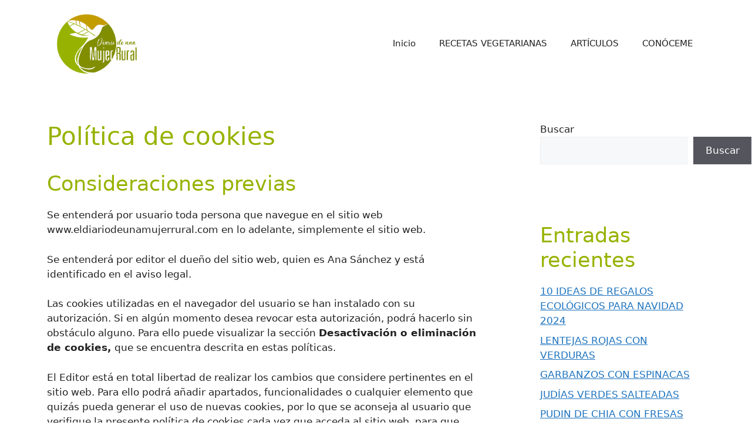

--- FILE ---
content_type: text/html; charset=UTF-8
request_url: https://eldiariodeunamujerrural.com/politica-de-cookies/
body_size: 24228
content:
<!DOCTYPE html><html lang="es" prefix="og: https://ogp.me/ns#"><head><script data-no-optimize="1">var litespeed_docref=sessionStorage.getItem("litespeed_docref");litespeed_docref&&(Object.defineProperty(document,"referrer",{get:function(){return litespeed_docref}}),sessionStorage.removeItem("litespeed_docref"));</script> <meta charset="UTF-8"><meta name="viewport" content="width=device-width, initial-scale=1"><title>Política de cookies - Diario Mujer Rural</title><meta name="description" content="Se entenderá por usuario toda persona que navegue en el sitio web www.eldiariodeunamujerrural.com en lo adelante, simplemente el sitio web."/><meta name="robots" content="follow, index, max-snippet:-1, max-video-preview:-1, max-image-preview:large"/><link rel="canonical" href="https://eldiariodeunamujerrural.com/politica-de-cookies/" /><meta property="og:locale" content="es_ES" /><meta property="og:type" content="article" /><meta property="og:title" content="Política de cookies - Diario Mujer Rural" /><meta property="og:description" content="Se entenderá por usuario toda persona que navegue en el sitio web www.eldiariodeunamujerrural.com en lo adelante, simplemente el sitio web." /><meta property="og:url" content="https://eldiariodeunamujerrural.com/politica-de-cookies/" /><meta property="og:site_name" content="Diario Mujer Rural" /><meta property="og:updated_time" content="2024-01-17T02:03:27+01:00" /><meta property="og:image" content="https://eldiariodeunamujerrural.com/wp-content/uploads/2024/01/cropped-Logo-Mujer-Rural.png" /><meta property="og:image:secure_url" content="https://eldiariodeunamujerrural.com/wp-content/uploads/2024/01/cropped-Logo-Mujer-Rural.png" /><meta property="og:image:width" content="886" /><meta property="og:image:height" content="562" /><meta property="og:image:alt" content="Política de cookies" /><meta property="og:image:type" content="image/png" /><meta property="article:published_time" content="2024-01-17T02:03:26+01:00" /><meta property="article:modified_time" content="2024-01-17T02:03:27+01:00" /><meta name="twitter:card" content="summary_large_image" /><meta name="twitter:title" content="Política de cookies - Diario Mujer Rural" /><meta name="twitter:description" content="Se entenderá por usuario toda persona que navegue en el sitio web www.eldiariodeunamujerrural.com en lo adelante, simplemente el sitio web." /><meta name="twitter:image" content="https://eldiariodeunamujerrural.com/wp-content/uploads/2024/01/cropped-Logo-Mujer-Rural.png" /><meta name="twitter:label1" content="Tiempo de lectura" /><meta name="twitter:data1" content="8 minutos" /> <script type="application/ld+json" class="rank-math-schema">{"@context":"https://schema.org","@graph":[{"@type":["Person","Organization"],"@id":"https://eldiariodeunamujerrural.com/#person","name":"Diario Mujer Rural","logo":{"@type":"ImageObject","@id":"https://eldiariodeunamujerrural.com/#logo","url":"https://eldiariodeunamujerrural.com/wp-content/uploads/2024/01/cropped-Logo-Mujer-Rural.png","contentUrl":"https://eldiariodeunamujerrural.com/wp-content/uploads/2024/01/cropped-Logo-Mujer-Rural.png","caption":"Diario Mujer Rural","inLanguage":"es","width":"886","height":"562"},"image":{"@type":"ImageObject","@id":"https://eldiariodeunamujerrural.com/#logo","url":"https://eldiariodeunamujerrural.com/wp-content/uploads/2024/01/cropped-Logo-Mujer-Rural.png","contentUrl":"https://eldiariodeunamujerrural.com/wp-content/uploads/2024/01/cropped-Logo-Mujer-Rural.png","caption":"Diario Mujer Rural","inLanguage":"es","width":"886","height":"562"}},{"@type":"WebSite","@id":"https://eldiariodeunamujerrural.com/#website","url":"https://eldiariodeunamujerrural.com","name":"Diario Mujer Rural","publisher":{"@id":"https://eldiariodeunamujerrural.com/#person"},"inLanguage":"es"},{"@type":"ImageObject","@id":"https://eldiariodeunamujerrural.com/wp-content/uploads/2024/01/cropped-Logo-Mujer-Rural.png","url":"https://eldiariodeunamujerrural.com/wp-content/uploads/2024/01/cropped-Logo-Mujer-Rural.png","width":"886","height":"562","inLanguage":"es"},{"@type":"WebPage","@id":"https://eldiariodeunamujerrural.com/politica-de-cookies/#webpage","url":"https://eldiariodeunamujerrural.com/politica-de-cookies/","name":"Pol\u00edtica de cookies - Diario Mujer Rural","datePublished":"2024-01-17T02:03:26+01:00","dateModified":"2024-01-17T02:03:27+01:00","isPartOf":{"@id":"https://eldiariodeunamujerrural.com/#website"},"primaryImageOfPage":{"@id":"https://eldiariodeunamujerrural.com/wp-content/uploads/2024/01/cropped-Logo-Mujer-Rural.png"},"inLanguage":"es"},{"@type":"Person","@id":"https://eldiariodeunamujerrural.com/author/anasc/","name":"AnaSC","url":"https://eldiariodeunamujerrural.com/author/anasc/","image":{"@type":"ImageObject","@id":"https://eldiariodeunamujerrural.com/wp-content/litespeed/avatar/1a660dde445437ade4f0b1e876599346.jpg?ver=1768621368","url":"https://eldiariodeunamujerrural.com/wp-content/litespeed/avatar/1a660dde445437ade4f0b1e876599346.jpg?ver=1768621368","caption":"AnaSC","inLanguage":"es"},"sameAs":["http://localhost:8888/eldiariodeunamujerrural"]},{"@type":"Article","headline":"Pol\u00edtica de cookies - Diario Mujer Rural","datePublished":"2024-01-17T02:03:26+01:00","dateModified":"2024-01-17T02:03:27+01:00","author":{"@id":"https://eldiariodeunamujerrural.com/author/anasc/","name":"AnaSC"},"publisher":{"@id":"https://eldiariodeunamujerrural.com/#person"},"description":"Se entender\u00e1 por usuario toda persona que navegue en el sitio web www.eldiariodeunamujerrural.com en lo adelante, simplemente el sitio web.","name":"Pol\u00edtica de cookies - Diario Mujer Rural","@id":"https://eldiariodeunamujerrural.com/politica-de-cookies/#richSnippet","isPartOf":{"@id":"https://eldiariodeunamujerrural.com/politica-de-cookies/#webpage"},"image":{"@id":"https://eldiariodeunamujerrural.com/wp-content/uploads/2024/01/cropped-Logo-Mujer-Rural.png"},"inLanguage":"es","mainEntityOfPage":{"@id":"https://eldiariodeunamujerrural.com/politica-de-cookies/#webpage"}}]}</script> <link rel="alternate" type="application/rss+xml" title="Diario Mujer Rural &raquo; Feed" href="https://eldiariodeunamujerrural.com/feed/" /><link rel="alternate" type="application/rss+xml" title="Diario Mujer Rural &raquo; Feed de los comentarios" href="https://eldiariodeunamujerrural.com/comments/feed/" /><link rel="alternate" title="oEmbed (JSON)" type="application/json+oembed" href="https://eldiariodeunamujerrural.com/wp-json/oembed/1.0/embed?url=https%3A%2F%2Feldiariodeunamujerrural.com%2Fpolitica-de-cookies%2F" /><link rel="alternate" title="oEmbed (XML)" type="text/xml+oembed" href="https://eldiariodeunamujerrural.com/wp-json/oembed/1.0/embed?url=https%3A%2F%2Feldiariodeunamujerrural.com%2Fpolitica-de-cookies%2F&#038;format=xml" /><style id='wp-img-auto-sizes-contain-inline-css'>img:is([sizes=auto i],[sizes^="auto," i]){contain-intrinsic-size:3000px 1500px}
/*# sourceURL=wp-img-auto-sizes-contain-inline-css */</style><link data-optimized="2" rel="stylesheet" href="https://eldiariodeunamujerrural.com/wp-content/litespeed/css/dfe1a2041822f0c53099bc3cc7f81d56.css?ver=9f536" /><style id='wp-block-heading-inline-css'>h1:where(.wp-block-heading).has-background,h2:where(.wp-block-heading).has-background,h3:where(.wp-block-heading).has-background,h4:where(.wp-block-heading).has-background,h5:where(.wp-block-heading).has-background,h6:where(.wp-block-heading).has-background{padding:1.25em 2.375em}h1.has-text-align-left[style*=writing-mode]:where([style*=vertical-lr]),h1.has-text-align-right[style*=writing-mode]:where([style*=vertical-rl]),h2.has-text-align-left[style*=writing-mode]:where([style*=vertical-lr]),h2.has-text-align-right[style*=writing-mode]:where([style*=vertical-rl]),h3.has-text-align-left[style*=writing-mode]:where([style*=vertical-lr]),h3.has-text-align-right[style*=writing-mode]:where([style*=vertical-rl]),h4.has-text-align-left[style*=writing-mode]:where([style*=vertical-lr]),h4.has-text-align-right[style*=writing-mode]:where([style*=vertical-rl]),h5.has-text-align-left[style*=writing-mode]:where([style*=vertical-lr]),h5.has-text-align-right[style*=writing-mode]:where([style*=vertical-rl]),h6.has-text-align-left[style*=writing-mode]:where([style*=vertical-lr]),h6.has-text-align-right[style*=writing-mode]:where([style*=vertical-rl]){rotate:180deg}
/*# sourceURL=https://eldiariodeunamujerrural.com/wp-includes/blocks/heading/style.min.css */</style><style id='wp-block-latest-comments-inline-css'>ol.wp-block-latest-comments{box-sizing:border-box;margin-left:0}:where(.wp-block-latest-comments:not([style*=line-height] .wp-block-latest-comments__comment)){line-height:1.1}:where(.wp-block-latest-comments:not([style*=line-height] .wp-block-latest-comments__comment-excerpt p)){line-height:1.8}.has-dates :where(.wp-block-latest-comments:not([style*=line-height])),.has-excerpts :where(.wp-block-latest-comments:not([style*=line-height])){line-height:1.5}.wp-block-latest-comments .wp-block-latest-comments{padding-left:0}.wp-block-latest-comments__comment{list-style:none;margin-bottom:1em}.has-avatars .wp-block-latest-comments__comment{list-style:none;min-height:2.25em}.has-avatars .wp-block-latest-comments__comment .wp-block-latest-comments__comment-excerpt,.has-avatars .wp-block-latest-comments__comment .wp-block-latest-comments__comment-meta{margin-left:3.25em}.wp-block-latest-comments__comment-excerpt p{font-size:.875em;margin:.36em 0 1.4em}.wp-block-latest-comments__comment-date{display:block;font-size:.75em}.wp-block-latest-comments .avatar,.wp-block-latest-comments__comment-avatar{border-radius:1.5em;display:block;float:left;height:2.5em;margin-right:.75em;width:2.5em}.wp-block-latest-comments[class*=-font-size] a,.wp-block-latest-comments[style*=font-size] a{font-size:inherit}
/*# sourceURL=https://eldiariodeunamujerrural.com/wp-includes/blocks/latest-comments/style.min.css */</style><style id='wp-block-latest-posts-inline-css'>.wp-block-latest-posts{box-sizing:border-box}.wp-block-latest-posts.alignleft{margin-right:2em}.wp-block-latest-posts.alignright{margin-left:2em}.wp-block-latest-posts.wp-block-latest-posts__list{list-style:none}.wp-block-latest-posts.wp-block-latest-posts__list li{clear:both;overflow-wrap:break-word}.wp-block-latest-posts.is-grid{display:flex;flex-wrap:wrap}.wp-block-latest-posts.is-grid li{margin:0 1.25em 1.25em 0;width:100%}@media (min-width:600px){.wp-block-latest-posts.columns-2 li{width:calc(50% - .625em)}.wp-block-latest-posts.columns-2 li:nth-child(2n){margin-right:0}.wp-block-latest-posts.columns-3 li{width:calc(33.33333% - .83333em)}.wp-block-latest-posts.columns-3 li:nth-child(3n){margin-right:0}.wp-block-latest-posts.columns-4 li{width:calc(25% - .9375em)}.wp-block-latest-posts.columns-4 li:nth-child(4n){margin-right:0}.wp-block-latest-posts.columns-5 li{width:calc(20% - 1em)}.wp-block-latest-posts.columns-5 li:nth-child(5n){margin-right:0}.wp-block-latest-posts.columns-6 li{width:calc(16.66667% - 1.04167em)}.wp-block-latest-posts.columns-6 li:nth-child(6n){margin-right:0}}:root :where(.wp-block-latest-posts.is-grid){padding:0}:root :where(.wp-block-latest-posts.wp-block-latest-posts__list){padding-left:0}.wp-block-latest-posts__post-author,.wp-block-latest-posts__post-date{display:block;font-size:.8125em}.wp-block-latest-posts__post-excerpt,.wp-block-latest-posts__post-full-content{margin-bottom:1em;margin-top:.5em}.wp-block-latest-posts__featured-image a{display:inline-block}.wp-block-latest-posts__featured-image img{height:auto;max-width:100%;width:auto}.wp-block-latest-posts__featured-image.alignleft{float:left;margin-right:1em}.wp-block-latest-posts__featured-image.alignright{float:right;margin-left:1em}.wp-block-latest-posts__featured-image.aligncenter{margin-bottom:1em;text-align:center}
/*# sourceURL=https://eldiariodeunamujerrural.com/wp-includes/blocks/latest-posts/style.min.css */</style><style id='wp-block-list-inline-css'>ol,ul{box-sizing:border-box}:root :where(.wp-block-list.has-background){padding:1.25em 2.375em}
/*# sourceURL=https://eldiariodeunamujerrural.com/wp-includes/blocks/list/style.min.css */</style><style id='wp-block-search-inline-css'>.wp-block-search__button{margin-left:10px;word-break:normal}.wp-block-search__button.has-icon{line-height:0}.wp-block-search__button svg{height:1.25em;min-height:24px;min-width:24px;width:1.25em;fill:currentColor;vertical-align:text-bottom}:where(.wp-block-search__button){border:1px solid #ccc;padding:6px 10px}.wp-block-search__inside-wrapper{display:flex;flex:auto;flex-wrap:nowrap;max-width:100%}.wp-block-search__label{width:100%}.wp-block-search.wp-block-search__button-only .wp-block-search__button{box-sizing:border-box;display:flex;flex-shrink:0;justify-content:center;margin-left:0;max-width:100%}.wp-block-search.wp-block-search__button-only .wp-block-search__inside-wrapper{min-width:0!important;transition-property:width}.wp-block-search.wp-block-search__button-only .wp-block-search__input{flex-basis:100%;transition-duration:.3s}.wp-block-search.wp-block-search__button-only.wp-block-search__searchfield-hidden,.wp-block-search.wp-block-search__button-only.wp-block-search__searchfield-hidden .wp-block-search__inside-wrapper{overflow:hidden}.wp-block-search.wp-block-search__button-only.wp-block-search__searchfield-hidden .wp-block-search__input{border-left-width:0!important;border-right-width:0!important;flex-basis:0;flex-grow:0;margin:0;min-width:0!important;padding-left:0!important;padding-right:0!important;width:0!important}:where(.wp-block-search__input){appearance:none;border:1px solid #949494;flex-grow:1;font-family:inherit;font-size:inherit;font-style:inherit;font-weight:inherit;letter-spacing:inherit;line-height:inherit;margin-left:0;margin-right:0;min-width:3rem;padding:8px;text-decoration:unset!important;text-transform:inherit}:where(.wp-block-search__button-inside .wp-block-search__inside-wrapper){background-color:#fff;border:1px solid #949494;box-sizing:border-box;padding:4px}:where(.wp-block-search__button-inside .wp-block-search__inside-wrapper) .wp-block-search__input{border:none;border-radius:0;padding:0 4px}:where(.wp-block-search__button-inside .wp-block-search__inside-wrapper) .wp-block-search__input:focus{outline:none}:where(.wp-block-search__button-inside .wp-block-search__inside-wrapper) :where(.wp-block-search__button){padding:4px 8px}.wp-block-search.aligncenter .wp-block-search__inside-wrapper{margin:auto}.wp-block[data-align=right] .wp-block-search.wp-block-search__button-only .wp-block-search__inside-wrapper{float:right}
/*# sourceURL=https://eldiariodeunamujerrural.com/wp-includes/blocks/search/style.min.css */</style><style id='wp-block-group-inline-css'>.wp-block-group{box-sizing:border-box}:where(.wp-block-group.wp-block-group-is-layout-constrained){position:relative}
/*# sourceURL=https://eldiariodeunamujerrural.com/wp-includes/blocks/group/style.min.css */</style><style id='wp-block-paragraph-inline-css'>.is-small-text{font-size:.875em}.is-regular-text{font-size:1em}.is-large-text{font-size:2.25em}.is-larger-text{font-size:3em}.has-drop-cap:not(:focus):first-letter{float:left;font-size:8.4em;font-style:normal;font-weight:100;line-height:.68;margin:.05em .1em 0 0;text-transform:uppercase}body.rtl .has-drop-cap:not(:focus):first-letter{float:none;margin-left:.1em}p.has-drop-cap.has-background{overflow:hidden}:root :where(p.has-background){padding:1.25em 2.375em}:where(p.has-text-color:not(.has-link-color)) a{color:inherit}p.has-text-align-left[style*="writing-mode:vertical-lr"],p.has-text-align-right[style*="writing-mode:vertical-rl"]{rotate:180deg}
/*# sourceURL=https://eldiariodeunamujerrural.com/wp-includes/blocks/paragraph/style.min.css */</style><style id='global-styles-inline-css'>:root{--wp--preset--aspect-ratio--square: 1;--wp--preset--aspect-ratio--4-3: 4/3;--wp--preset--aspect-ratio--3-4: 3/4;--wp--preset--aspect-ratio--3-2: 3/2;--wp--preset--aspect-ratio--2-3: 2/3;--wp--preset--aspect-ratio--16-9: 16/9;--wp--preset--aspect-ratio--9-16: 9/16;--wp--preset--color--black: #000000;--wp--preset--color--cyan-bluish-gray: #abb8c3;--wp--preset--color--white: #ffffff;--wp--preset--color--pale-pink: #f78da7;--wp--preset--color--vivid-red: #cf2e2e;--wp--preset--color--luminous-vivid-orange: #ff6900;--wp--preset--color--luminous-vivid-amber: #fcb900;--wp--preset--color--light-green-cyan: #7bdcb5;--wp--preset--color--vivid-green-cyan: #00d084;--wp--preset--color--pale-cyan-blue: #8ed1fc;--wp--preset--color--vivid-cyan-blue: #0693e3;--wp--preset--color--vivid-purple: #9b51e0;--wp--preset--color--contrast: var(--contrast);--wp--preset--color--contrast-2: var(--contrast-2);--wp--preset--color--contrast-3: var(--contrast-3);--wp--preset--color--base: var(--base);--wp--preset--color--base-2: var(--base-2);--wp--preset--color--base-3: var(--base-3);--wp--preset--color--accent: var(--accent);--wp--preset--gradient--vivid-cyan-blue-to-vivid-purple: linear-gradient(135deg,rgb(6,147,227) 0%,rgb(155,81,224) 100%);--wp--preset--gradient--light-green-cyan-to-vivid-green-cyan: linear-gradient(135deg,rgb(122,220,180) 0%,rgb(0,208,130) 100%);--wp--preset--gradient--luminous-vivid-amber-to-luminous-vivid-orange: linear-gradient(135deg,rgb(252,185,0) 0%,rgb(255,105,0) 100%);--wp--preset--gradient--luminous-vivid-orange-to-vivid-red: linear-gradient(135deg,rgb(255,105,0) 0%,rgb(207,46,46) 100%);--wp--preset--gradient--very-light-gray-to-cyan-bluish-gray: linear-gradient(135deg,rgb(238,238,238) 0%,rgb(169,184,195) 100%);--wp--preset--gradient--cool-to-warm-spectrum: linear-gradient(135deg,rgb(74,234,220) 0%,rgb(151,120,209) 20%,rgb(207,42,186) 40%,rgb(238,44,130) 60%,rgb(251,105,98) 80%,rgb(254,248,76) 100%);--wp--preset--gradient--blush-light-purple: linear-gradient(135deg,rgb(255,206,236) 0%,rgb(152,150,240) 100%);--wp--preset--gradient--blush-bordeaux: linear-gradient(135deg,rgb(254,205,165) 0%,rgb(254,45,45) 50%,rgb(107,0,62) 100%);--wp--preset--gradient--luminous-dusk: linear-gradient(135deg,rgb(255,203,112) 0%,rgb(199,81,192) 50%,rgb(65,88,208) 100%);--wp--preset--gradient--pale-ocean: linear-gradient(135deg,rgb(255,245,203) 0%,rgb(182,227,212) 50%,rgb(51,167,181) 100%);--wp--preset--gradient--electric-grass: linear-gradient(135deg,rgb(202,248,128) 0%,rgb(113,206,126) 100%);--wp--preset--gradient--midnight: linear-gradient(135deg,rgb(2,3,129) 0%,rgb(40,116,252) 100%);--wp--preset--font-size--small: 13px;--wp--preset--font-size--medium: 20px;--wp--preset--font-size--large: 36px;--wp--preset--font-size--x-large: 42px;--wp--preset--spacing--20: 0.44rem;--wp--preset--spacing--30: 0.67rem;--wp--preset--spacing--40: 1rem;--wp--preset--spacing--50: 1.5rem;--wp--preset--spacing--60: 2.25rem;--wp--preset--spacing--70: 3.38rem;--wp--preset--spacing--80: 5.06rem;--wp--preset--shadow--natural: 6px 6px 9px rgba(0, 0, 0, 0.2);--wp--preset--shadow--deep: 12px 12px 50px rgba(0, 0, 0, 0.4);--wp--preset--shadow--sharp: 6px 6px 0px rgba(0, 0, 0, 0.2);--wp--preset--shadow--outlined: 6px 6px 0px -3px rgb(255, 255, 255), 6px 6px rgb(0, 0, 0);--wp--preset--shadow--crisp: 6px 6px 0px rgb(0, 0, 0);}:where(.is-layout-flex){gap: 0.5em;}:where(.is-layout-grid){gap: 0.5em;}body .is-layout-flex{display: flex;}.is-layout-flex{flex-wrap: wrap;align-items: center;}.is-layout-flex > :is(*, div){margin: 0;}body .is-layout-grid{display: grid;}.is-layout-grid > :is(*, div){margin: 0;}:where(.wp-block-columns.is-layout-flex){gap: 2em;}:where(.wp-block-columns.is-layout-grid){gap: 2em;}:where(.wp-block-post-template.is-layout-flex){gap: 1.25em;}:where(.wp-block-post-template.is-layout-grid){gap: 1.25em;}.has-black-color{color: var(--wp--preset--color--black) !important;}.has-cyan-bluish-gray-color{color: var(--wp--preset--color--cyan-bluish-gray) !important;}.has-white-color{color: var(--wp--preset--color--white) !important;}.has-pale-pink-color{color: var(--wp--preset--color--pale-pink) !important;}.has-vivid-red-color{color: var(--wp--preset--color--vivid-red) !important;}.has-luminous-vivid-orange-color{color: var(--wp--preset--color--luminous-vivid-orange) !important;}.has-luminous-vivid-amber-color{color: var(--wp--preset--color--luminous-vivid-amber) !important;}.has-light-green-cyan-color{color: var(--wp--preset--color--light-green-cyan) !important;}.has-vivid-green-cyan-color{color: var(--wp--preset--color--vivid-green-cyan) !important;}.has-pale-cyan-blue-color{color: var(--wp--preset--color--pale-cyan-blue) !important;}.has-vivid-cyan-blue-color{color: var(--wp--preset--color--vivid-cyan-blue) !important;}.has-vivid-purple-color{color: var(--wp--preset--color--vivid-purple) !important;}.has-black-background-color{background-color: var(--wp--preset--color--black) !important;}.has-cyan-bluish-gray-background-color{background-color: var(--wp--preset--color--cyan-bluish-gray) !important;}.has-white-background-color{background-color: var(--wp--preset--color--white) !important;}.has-pale-pink-background-color{background-color: var(--wp--preset--color--pale-pink) !important;}.has-vivid-red-background-color{background-color: var(--wp--preset--color--vivid-red) !important;}.has-luminous-vivid-orange-background-color{background-color: var(--wp--preset--color--luminous-vivid-orange) !important;}.has-luminous-vivid-amber-background-color{background-color: var(--wp--preset--color--luminous-vivid-amber) !important;}.has-light-green-cyan-background-color{background-color: var(--wp--preset--color--light-green-cyan) !important;}.has-vivid-green-cyan-background-color{background-color: var(--wp--preset--color--vivid-green-cyan) !important;}.has-pale-cyan-blue-background-color{background-color: var(--wp--preset--color--pale-cyan-blue) !important;}.has-vivid-cyan-blue-background-color{background-color: var(--wp--preset--color--vivid-cyan-blue) !important;}.has-vivid-purple-background-color{background-color: var(--wp--preset--color--vivid-purple) !important;}.has-black-border-color{border-color: var(--wp--preset--color--black) !important;}.has-cyan-bluish-gray-border-color{border-color: var(--wp--preset--color--cyan-bluish-gray) !important;}.has-white-border-color{border-color: var(--wp--preset--color--white) !important;}.has-pale-pink-border-color{border-color: var(--wp--preset--color--pale-pink) !important;}.has-vivid-red-border-color{border-color: var(--wp--preset--color--vivid-red) !important;}.has-luminous-vivid-orange-border-color{border-color: var(--wp--preset--color--luminous-vivid-orange) !important;}.has-luminous-vivid-amber-border-color{border-color: var(--wp--preset--color--luminous-vivid-amber) !important;}.has-light-green-cyan-border-color{border-color: var(--wp--preset--color--light-green-cyan) !important;}.has-vivid-green-cyan-border-color{border-color: var(--wp--preset--color--vivid-green-cyan) !important;}.has-pale-cyan-blue-border-color{border-color: var(--wp--preset--color--pale-cyan-blue) !important;}.has-vivid-cyan-blue-border-color{border-color: var(--wp--preset--color--vivid-cyan-blue) !important;}.has-vivid-purple-border-color{border-color: var(--wp--preset--color--vivid-purple) !important;}.has-vivid-cyan-blue-to-vivid-purple-gradient-background{background: var(--wp--preset--gradient--vivid-cyan-blue-to-vivid-purple) !important;}.has-light-green-cyan-to-vivid-green-cyan-gradient-background{background: var(--wp--preset--gradient--light-green-cyan-to-vivid-green-cyan) !important;}.has-luminous-vivid-amber-to-luminous-vivid-orange-gradient-background{background: var(--wp--preset--gradient--luminous-vivid-amber-to-luminous-vivid-orange) !important;}.has-luminous-vivid-orange-to-vivid-red-gradient-background{background: var(--wp--preset--gradient--luminous-vivid-orange-to-vivid-red) !important;}.has-very-light-gray-to-cyan-bluish-gray-gradient-background{background: var(--wp--preset--gradient--very-light-gray-to-cyan-bluish-gray) !important;}.has-cool-to-warm-spectrum-gradient-background{background: var(--wp--preset--gradient--cool-to-warm-spectrum) !important;}.has-blush-light-purple-gradient-background{background: var(--wp--preset--gradient--blush-light-purple) !important;}.has-blush-bordeaux-gradient-background{background: var(--wp--preset--gradient--blush-bordeaux) !important;}.has-luminous-dusk-gradient-background{background: var(--wp--preset--gradient--luminous-dusk) !important;}.has-pale-ocean-gradient-background{background: var(--wp--preset--gradient--pale-ocean) !important;}.has-electric-grass-gradient-background{background: var(--wp--preset--gradient--electric-grass) !important;}.has-midnight-gradient-background{background: var(--wp--preset--gradient--midnight) !important;}.has-small-font-size{font-size: var(--wp--preset--font-size--small) !important;}.has-medium-font-size{font-size: var(--wp--preset--font-size--medium) !important;}.has-large-font-size{font-size: var(--wp--preset--font-size--large) !important;}.has-x-large-font-size{font-size: var(--wp--preset--font-size--x-large) !important;}
/*# sourceURL=global-styles-inline-css */</style><style id='classic-theme-styles-inline-css'>/*! This file is auto-generated */
.wp-block-button__link{color:#fff;background-color:#32373c;border-radius:9999px;box-shadow:none;text-decoration:none;padding:calc(.667em + 2px) calc(1.333em + 2px);font-size:1.125em}.wp-block-file__button{background:#32373c;color:#fff;text-decoration:none}
/*# sourceURL=/wp-includes/css/classic-themes.min.css */</style><style id='generate-style-inline-css'>body{background-color:var(--base-3);color:var(--contrast);}a{color:var(--accent);}a{text-decoration:underline;}.entry-title a, .site-branding a, a.button, .wp-block-button__link, .main-navigation a{text-decoration:none;}a:hover, a:focus, a:active{color:var(--contrast);}.wp-block-group__inner-container{max-width:1200px;margin-left:auto;margin-right:auto;}.site-header .header-image{width:170px;}:root{--contrast:#222222;--contrast-2:#575760;--contrast-3:#b2b2be;--base:#f0f0f0;--base-2:#f7f8f9;--base-3:#ffffff;--accent:#1e73be;}:root .has-contrast-color{color:var(--contrast);}:root .has-contrast-background-color{background-color:var(--contrast);}:root .has-contrast-2-color{color:var(--contrast-2);}:root .has-contrast-2-background-color{background-color:var(--contrast-2);}:root .has-contrast-3-color{color:var(--contrast-3);}:root .has-contrast-3-background-color{background-color:var(--contrast-3);}:root .has-base-color{color:var(--base);}:root .has-base-background-color{background-color:var(--base);}:root .has-base-2-color{color:var(--base-2);}:root .has-base-2-background-color{background-color:var(--base-2);}:root .has-base-3-color{color:var(--base-3);}:root .has-base-3-background-color{background-color:var(--base-3);}:root .has-accent-color{color:var(--accent);}:root .has-accent-background-color{background-color:var(--accent);}.top-bar{background-color:#636363;color:#ffffff;}.top-bar a{color:#ffffff;}.top-bar a:hover{color:#303030;}.site-header{background-color:var(--base-3);}.main-title a,.main-title a:hover{color:var(--contrast);}.site-description{color:var(--contrast-2);}.mobile-menu-control-wrapper .menu-toggle,.mobile-menu-control-wrapper .menu-toggle:hover,.mobile-menu-control-wrapper .menu-toggle:focus,.has-inline-mobile-toggle #site-navigation.toggled{background-color:rgba(0, 0, 0, 0.02);}.main-navigation,.main-navigation ul ul{background-color:var(--base-3);}.main-navigation .main-nav ul li a, .main-navigation .menu-toggle, .main-navigation .menu-bar-items{color:var(--contrast);}.main-navigation .main-nav ul li:not([class*="current-menu-"]):hover > a, .main-navigation .main-nav ul li:not([class*="current-menu-"]):focus > a, .main-navigation .main-nav ul li.sfHover:not([class*="current-menu-"]) > a, .main-navigation .menu-bar-item:hover > a, .main-navigation .menu-bar-item.sfHover > a{color:var(--accent);}button.menu-toggle:hover,button.menu-toggle:focus{color:var(--contrast);}.main-navigation .main-nav ul li[class*="current-menu-"] > a{color:var(--accent);}.navigation-search input[type="search"],.navigation-search input[type="search"]:active, .navigation-search input[type="search"]:focus, .main-navigation .main-nav ul li.search-item.active > a, .main-navigation .menu-bar-items .search-item.active > a{color:var(--accent);}.main-navigation ul ul{background-color:var(--base);}.separate-containers .inside-article, .separate-containers .comments-area, .separate-containers .page-header, .one-container .container, .separate-containers .paging-navigation, .inside-page-header{background-color:var(--base-3);}.inside-article a,.paging-navigation a,.comments-area a,.page-header a{color:var(--contrast-2);}.entry-header h1,.page-header h1{color:#98B201;}.entry-title a{color:var(--contrast);}.entry-title a:hover{color:var(--contrast-2);}.entry-meta{color:var(--contrast-2);}h1{color:#98B201;}h2{color:#98B201;}.sidebar .widget{background-color:var(--base-3);}.footer-widgets{background-color:var(--base-3);}.site-info{background-color:var(--base-3);}input[type="text"],input[type="email"],input[type="url"],input[type="password"],input[type="search"],input[type="tel"],input[type="number"],textarea,select{color:var(--contrast);background-color:var(--base-2);border-color:var(--base);}input[type="text"]:focus,input[type="email"]:focus,input[type="url"]:focus,input[type="password"]:focus,input[type="search"]:focus,input[type="tel"]:focus,input[type="number"]:focus,textarea:focus,select:focus{color:var(--contrast);background-color:var(--base-2);border-color:var(--contrast-3);}button,html input[type="button"],input[type="reset"],input[type="submit"],a.button,a.wp-block-button__link:not(.has-background){color:#ffffff;background-color:#55555e;}button:hover,html input[type="button"]:hover,input[type="reset"]:hover,input[type="submit"]:hover,a.button:hover,button:focus,html input[type="button"]:focus,input[type="reset"]:focus,input[type="submit"]:focus,a.button:focus,a.wp-block-button__link:not(.has-background):active,a.wp-block-button__link:not(.has-background):focus,a.wp-block-button__link:not(.has-background):hover{color:#ffffff;background-color:#3f4047;}a.generate-back-to-top{background-color:rgba( 0,0,0,0.4 );color:#ffffff;}a.generate-back-to-top:hover,a.generate-back-to-top:focus{background-color:rgba( 0,0,0,0.6 );color:#ffffff;}:root{--gp-search-modal-bg-color:var(--base-3);--gp-search-modal-text-color:var(--contrast);--gp-search-modal-overlay-bg-color:rgba(0,0,0,0.2);}@media (max-width:768px){.main-navigation .menu-bar-item:hover > a, .main-navigation .menu-bar-item.sfHover > a{background:none;color:var(--contrast);}}.nav-below-header .main-navigation .inside-navigation.grid-container, .nav-above-header .main-navigation .inside-navigation.grid-container{padding:0px 20px 0px 20px;}.site-main .wp-block-group__inner-container{padding:40px;}.separate-containers .paging-navigation{padding-top:20px;padding-bottom:20px;}.entry-content .alignwide, body:not(.no-sidebar) .entry-content .alignfull{margin-left:-40px;width:calc(100% + 80px);max-width:calc(100% + 80px);}.rtl .menu-item-has-children .dropdown-menu-toggle{padding-left:20px;}.rtl .main-navigation .main-nav ul li.menu-item-has-children > a{padding-right:20px;}@media (max-width:768px){.separate-containers .inside-article, .separate-containers .comments-area, .separate-containers .page-header, .separate-containers .paging-navigation, .one-container .site-content, .inside-page-header{padding:30px;}.site-main .wp-block-group__inner-container{padding:30px;}.inside-top-bar{padding-right:30px;padding-left:30px;}.inside-header{padding-right:30px;padding-left:30px;}.widget-area .widget{padding-top:30px;padding-right:30px;padding-bottom:30px;padding-left:30px;}.footer-widgets-container{padding-top:30px;padding-right:30px;padding-bottom:30px;padding-left:30px;}.inside-site-info{padding-right:30px;padding-left:30px;}.entry-content .alignwide, body:not(.no-sidebar) .entry-content .alignfull{margin-left:-30px;width:calc(100% + 60px);max-width:calc(100% + 60px);}.one-container .site-main .paging-navigation{margin-bottom:20px;}}/* End cached CSS */.is-right-sidebar{width:30%;}.is-left-sidebar{width:30%;}.site-content .content-area{width:70%;}@media (max-width:768px){.main-navigation .menu-toggle,.sidebar-nav-mobile:not(#sticky-placeholder){display:block;}.main-navigation ul,.gen-sidebar-nav,.main-navigation:not(.slideout-navigation):not(.toggled) .main-nav > ul,.has-inline-mobile-toggle #site-navigation .inside-navigation > *:not(.navigation-search):not(.main-nav){display:none;}.nav-align-right .inside-navigation,.nav-align-center .inside-navigation{justify-content:space-between;}.has-inline-mobile-toggle .mobile-menu-control-wrapper{display:flex;flex-wrap:wrap;}.has-inline-mobile-toggle .inside-header{flex-direction:row;text-align:left;flex-wrap:wrap;}.has-inline-mobile-toggle .header-widget,.has-inline-mobile-toggle #site-navigation{flex-basis:100%;}.nav-float-left .has-inline-mobile-toggle #site-navigation{order:10;}}
/*# sourceURL=generate-style-inline-css */</style><style id='wpdreams-asl-basic-inline-css'>div[id*='ajaxsearchlitesettings'].searchsettings .asl_option_inner label {
						font-size: 0px !important;
						color: rgba(0, 0, 0, 0);
					}
					div[id*='ajaxsearchlitesettings'].searchsettings .asl_option_inner label:after {
						font-size: 11px !important;
						position: absolute;
						top: 0;
						left: 0;
						z-index: 1;
					}
					.asl_w_container {
						width: 100%;
						margin: 0px 0px 0px 0px;
						min-width: 200px;
					}
					div[id*='ajaxsearchlite'].asl_m {
						width: 100%;
					}
					div[id*='ajaxsearchliteres'].wpdreams_asl_results div.resdrg span.highlighted {
						font-weight: bold;
						color: rgba(217, 49, 43, 1);
						background-color: rgba(238, 238, 238, 1);
					}
					div[id*='ajaxsearchliteres'].wpdreams_asl_results .results img.asl_image {
						width: 70px;
						height: 70px;
						object-fit: cover;
					}
					div[id*='ajaxsearchlite'].asl_r .results {
						max-height: none;
					}
					div[id*='ajaxsearchlite'].asl_r {
						position: absolute;
					}
				
						div.asl_r.asl_w.vertical .results .item::after {
							display: block;
							position: absolute;
							bottom: 0;
							content: '';
							height: 1px;
							width: 100%;
							background: #D8D8D8;
						}
						div.asl_r.asl_w.vertical .results .item.asl_last_item::after {
							display: none;
						}
					
/*# sourceURL=wpdreams-asl-basic-inline-css */</style> <script type="litespeed/javascript" data-src="https://eldiariodeunamujerrural.com/wp-includes/js/jquery/jquery.min.js" id="jquery-core-js"></script> <link rel="https://api.w.org/" href="https://eldiariodeunamujerrural.com/wp-json/" /><link rel="alternate" title="JSON" type="application/json" href="https://eldiariodeunamujerrural.com/wp-json/wp/v2/pages/187" /><link rel="EditURI" type="application/rsd+xml" title="RSD" href="https://eldiariodeunamujerrural.com/xmlrpc.php?rsd" /><meta name="generator" content="WordPress 6.9" /><link rel='shortlink' href='https://eldiariodeunamujerrural.com/?p=187' /><link rel="preconnect" href="https://fonts.gstatic.com" crossorigin /><link rel="preload" as="style" href="//fonts.googleapis.com/css?family=Open+Sans&display=swap" /><style id="uagb-style-conditional-extension">@media (min-width: 1025px){body .uag-hide-desktop.uagb-google-map__wrap,body .uag-hide-desktop{display:none !important}}@media (min-width: 768px) and (max-width: 1024px){body .uag-hide-tab.uagb-google-map__wrap,body .uag-hide-tab{display:none !important}}@media (max-width: 767px){body .uag-hide-mob.uagb-google-map__wrap,body .uag-hide-mob{display:none !important}}</style><style id="uagb-style-frontend-187">.uag-blocks-common-selector{z-index:var(--z-index-desktop) !important}@media (max-width: 976px){.uag-blocks-common-selector{z-index:var(--z-index-tablet) !important}}@media (max-width: 767px){.uag-blocks-common-selector{z-index:var(--z-index-mobile) !important}}</style><link rel="icon" href="https://eldiariodeunamujerrural.com/wp-content/uploads/2024/01/cropped-Logo-MujerRural-favicon-1-32x32.png" sizes="32x32" /><link rel="icon" href="https://eldiariodeunamujerrural.com/wp-content/uploads/2024/01/cropped-Logo-MujerRural-favicon-1-192x192.png" sizes="192x192" /><link rel="apple-touch-icon" href="https://eldiariodeunamujerrural.com/wp-content/uploads/2024/01/cropped-Logo-MujerRural-favicon-1-180x180.png" /><meta name="msapplication-TileImage" content="https://eldiariodeunamujerrural.com/wp-content/uploads/2024/01/cropped-Logo-MujerRural-favicon-1-270x270.png" /><style id="wp-custom-css">/* Ocultar imágenes destacadas en páginas y entradas */
.page .featured-image,
.single .featured-image {
    display: none !important;
}
.copyright-bar {
	display:  none;
}	

/* Cambiar el tamaño de las imágenes de las categorías */
.category .post-image img {
    max-width: 300px; /* Ajusta el tamaño según tus necesidades */
    height: auto;
}

.single .entry-meta {
    display: none;
}</style></head><body class="wp-singular page-template-default page page-id-187 wp-custom-logo wp-embed-responsive wp-theme-generatepress wp-child-theme-generatepress_child right-sidebar nav-float-right separate-containers header-aligned-left dropdown-hover" itemtype="https://schema.org/WebPage" itemscope>
<a class="screen-reader-text skip-link" href="#content" title="Saltar al contenido">Saltar al contenido</a><header class="site-header has-inline-mobile-toggle" id="masthead" aria-label="Sitio"  itemtype="https://schema.org/WPHeader" itemscope><div class="inside-header grid-container"><div class="site-logo">
<a href="https://eldiariodeunamujerrural.com/" rel="home">
<img data-lazyloaded="1" src="[data-uri]"  class="header-image is-logo-image" alt="Diario Mujer Rural" data-src="https://eldiariodeunamujerrural.com/wp-content/uploads/2024/01/cropped-Logo-Mujer-Rural-1.png" width="886" height="564" />
</a></div><nav class="main-navigation mobile-menu-control-wrapper" id="mobile-menu-control-wrapper" aria-label="Cambiar a móvil">
<button data-nav="site-navigation" class="menu-toggle" aria-controls="primary-menu" aria-expanded="false">
<span class="gp-icon icon-menu-bars"><svg viewBox="0 0 512 512" aria-hidden="true" xmlns="http://www.w3.org/2000/svg" width="1em" height="1em"><path d="M0 96c0-13.255 10.745-24 24-24h464c13.255 0 24 10.745 24 24s-10.745 24-24 24H24c-13.255 0-24-10.745-24-24zm0 160c0-13.255 10.745-24 24-24h464c13.255 0 24 10.745 24 24s-10.745 24-24 24H24c-13.255 0-24-10.745-24-24zm0 160c0-13.255 10.745-24 24-24h464c13.255 0 24 10.745 24 24s-10.745 24-24 24H24c-13.255 0-24-10.745-24-24z" /></svg><svg viewBox="0 0 512 512" aria-hidden="true" xmlns="http://www.w3.org/2000/svg" width="1em" height="1em"><path d="M71.029 71.029c9.373-9.372 24.569-9.372 33.942 0L256 222.059l151.029-151.03c9.373-9.372 24.569-9.372 33.942 0 9.372 9.373 9.372 24.569 0 33.942L289.941 256l151.03 151.029c9.372 9.373 9.372 24.569 0 33.942-9.373 9.372-24.569 9.372-33.942 0L256 289.941l-151.029 151.03c-9.373 9.372-24.569 9.372-33.942 0-9.372-9.373-9.372-24.569 0-33.942L222.059 256 71.029 104.971c-9.372-9.373-9.372-24.569 0-33.942z" /></svg></span><span class="screen-reader-text">Menú</span>		</button></nav><nav class="main-navigation sub-menu-right" id="site-navigation" aria-label="Principal"  itemtype="https://schema.org/SiteNavigationElement" itemscope><div class="inside-navigation grid-container">
<button class="menu-toggle" aria-controls="primary-menu" aria-expanded="false">
<span class="gp-icon icon-menu-bars"><svg viewBox="0 0 512 512" aria-hidden="true" xmlns="http://www.w3.org/2000/svg" width="1em" height="1em"><path d="M0 96c0-13.255 10.745-24 24-24h464c13.255 0 24 10.745 24 24s-10.745 24-24 24H24c-13.255 0-24-10.745-24-24zm0 160c0-13.255 10.745-24 24-24h464c13.255 0 24 10.745 24 24s-10.745 24-24 24H24c-13.255 0-24-10.745-24-24zm0 160c0-13.255 10.745-24 24-24h464c13.255 0 24 10.745 24 24s-10.745 24-24 24H24c-13.255 0-24-10.745-24-24z" /></svg><svg viewBox="0 0 512 512" aria-hidden="true" xmlns="http://www.w3.org/2000/svg" width="1em" height="1em"><path d="M71.029 71.029c9.373-9.372 24.569-9.372 33.942 0L256 222.059l151.029-151.03c9.373-9.372 24.569-9.372 33.942 0 9.372 9.373 9.372 24.569 0 33.942L289.941 256l151.03 151.029c9.372 9.373 9.372 24.569 0 33.942-9.373 9.372-24.569 9.372-33.942 0L256 289.941l-151.029 151.03c-9.373 9.372-24.569 9.372-33.942 0-9.372-9.373-9.372-24.569 0-33.942L222.059 256 71.029 104.971c-9.372-9.373-9.372-24.569 0-33.942z" /></svg></span><span class="mobile-menu">Menú</span>				</button><div id="primary-menu" class="main-nav"><ul id="menu-menu-principal" class=" menu sf-menu"><li id="menu-item-90" class="menu-item menu-item-type-post_type menu-item-object-page menu-item-home menu-item-90"><a href="https://eldiariodeunamujerrural.com/">Inicio</a></li><li id="menu-item-1266" class="menu-item menu-item-type-custom menu-item-object-custom menu-item-1266"><a href="https://eldiariodeunamujerrural.com/recetas-vegetarianas-faciles/">RECETAS VEGETARIANAS</a></li><li id="menu-item-998" class="menu-item menu-item-type-post_type menu-item-object-page menu-item-998"><a href="https://eldiariodeunamujerrural.com/articulos/">ARTÍCULOS</a></li><li id="menu-item-92" class="menu-item menu-item-type-post_type menu-item-object-page menu-item-92"><a href="https://eldiariodeunamujerrural.com/soy-ana/">CONÓCEME</a></li></ul></div></div></nav></div></header><div class="site grid-container container hfeed" id="page"><div class="site-content" id="content"><div class="content-area" id="primary"><main class="site-main" id="main"><article id="post-187" class="post-187 page type-page status-publish" itemtype="https://schema.org/CreativeWork" itemscope><div class="inside-article"><header class="entry-header"><h1 class="entry-title" itemprop="headline">Política de cookies</h1></header><div class="entry-content" itemprop="text"><h2 class="wp-block-heading">Consideraciones previas</h2><p>Se entenderá por usuario toda persona que navegue en el sitio web www.eldiariodeunamujerrural.com en lo adelante, simplemente el sitio web.</p><p>Se entenderá por editor el dueño del sitio web, quien es Ana Sánchez y está identificado en el aviso legal.</p><p>Las cookies utilizadas en el navegador del usuario se han instalado con su autorización. Si en algún momento desea revocar esta autorización, podrá hacerlo sin obstáculo alguno. Para ello puede visualizar la sección <strong>Desactivación o eliminación de cookies, </strong>que se encuentra descrita en estas políticas.</p><p>El Editor está en total libertad de realizar los cambios que considere pertinentes en el sitio web. Para ello podrá añadir apartados, funcionalidades o cualquier elemento que quizás pueda generar el uso de nuevas cookies, por lo que se aconseja al usuario que verifique la presente política de cookies cada vez que acceda al sitio web, para que pueda mantenerse actualizado por cualquier cambio que se pueda haber dado desde la última visita realizada.</p><h2 class="wp-block-heading"><strong>Definición y función de las cookies</strong></h2><p>Las cookies son informaciones que se almacenan en el navegador del usuario de un sitio web para poder consultar la actividad previa que ha tenido, así como recordar ciertos datos para una próxima visita. También pueden ser llamadas web beacons, píxel, bugs, rastreadores, pero a efectos de estas políticas, se entenderán solamente como <strong>cookies</strong>.</p><p>Suelen almacenar datos de carácter técnico, estadísticas de uso, personalización de perfiles, enlaces a redes sociales, administración de preferencias personales, entre otras funciones, con el fin de poder adaptar el sitio web a las necesidades y configuraciones del usuario, mejorando así la experiencia de la navegación, el no aceptarlas podría entorpecer el servicio que el sitio web desea ofrecer.</p><p>No son archivos de virus, spam, troyanos, gusanos, spyware, ni programación publicitaria ya sea estática en la página o en formato de ventana emergente (pop-up).</p><p>La información almacenada se refiere al navegador (Internet Explorer, Safari, Chrome, Firefox, etc.), y no al usuario, para constatar esto puede entrar en el mismo dominio web y verificar en dos navegadores diferentes que puede configurar diferentes preferencias en cada uno.</p><h2 class="wp-block-heading"><strong>Tipos de cookies según la entidad que las gestiona</strong></h2><p>Las cookies pueden ser:</p><ol class="wp-block-list"><li><strong>Propias: </strong>cuando son gestionadas por el propio editor del sitio web. Se envían al equipo terminal del usuario desde un equipo o dominio gestionado por el propio editor y desde el que se presta el servicio solicitado por el usuario.</li><li><strong>De terceros</strong>: cuando son gestionadas por una persona física o jurídica diferente al editor.</li></ol><p>Este sitio web utiliza cookies propias y de terceros.</p><h2 class="wp-block-heading"><strong>Tipos de cookies según su finalidad</strong></h2><p>Dependiendo de la función que cumplan, las cookies pueden ser:</p><ol class="wp-block-list"><li><strong>Técnicas</strong>: Permiten la gestión operativa del sitio web, para que el usuario pueda navegar sin problema en el mismo. Pueden ayudar a controlar el tráfico y la comunicación de datos, identificar la sesión, acceder a partes de acceso restringido, recordar los elementos que integran un pedido, realizar el proceso de compra de un producto o servicio, gestionar el pago, controlar el fraude, realizar la solicitud de inscripción o participación en un evento, utilizar elementos de seguridad durante la navegación, almacenar contenidos para la difusión de vídeos o sonido, habilitar contenidos dinámicos (por ejemplo, animación de carga de un texto o imagen) o compartir contenidos a través de redes sociales, entre muchas otras funciones que puede tener.</li></ol><ol class="wp-block-list" start="2"><li><strong>De preferencias o personalización: </strong>son aquéllas que permiten recordar información para que el usuario navegue en el sitio web con determinadas características personalizadas, como, por ejemplo, el idioma, el número de resultados a mostrar cuando el usuario realiza una búsqueda, el aspecto o contenido del sitio web en función del tipo de navegador del usuario, colores de fondo empleados, imagen de perfil, entre otras.</li><li><strong>De análisis o medición: </strong>permiten el seguimiento y análisis del comportamiento de los usuarios en el sitio web y en otros que sean propiedad del gestor de las cookies, por ejemplo, el tiempo que demoran en una determinada página, las horas y días de mayor tráfico.</li></ol><ol class="wp-block-list" start="4"><li><strong>De publicidad comportamental</strong>: son aquellas que almacenan información del comportamiento de los usuarios obtenida a través de la observación continuada de sus hábitos de navegación, lo que permite desarrollar un perfil específico para mostrar publicidad en función de este. La intención es mostrar anuncios relevantes y atractivos para el usuario.<br></li><li><strong>Publicitarias</strong>: Son aquéllas que permiten la gestión, de la forma más eficaz posible, de los espacios publicitarios que el sitio web posea, con base a criterios como el contenido editado o la frecuencia en la que se muestran los anuncios.</li></ol><p>Este sitio web utiliza cookies técnicas, de personalización, de análisis, de publicidad y de publicidad comportamental.</p><p>Algunas cookies pueden ser polivalentes, es decir, cumplir con 2 o más funciones.</p><h2 class="wp-block-heading"><strong>Tipos de cookies según su duración:</strong></h2><p>Según el plazo de tiempo que permanecen activadas en el equipo terminal, las cookies pueden ser:</p><p>a. <strong>De sesión</strong>: Son un tipo de cookies diseñadas para recabar y almacenar datos mientras el usuario accede a una página web. Se suelen emplear para almacenar información que solo interesa conservar para la prestación del servicio solicitado por el usuario en una sola ocasión y desaparecen al terminar la sesión, por ejemplo, una lista de productos elegidos, una selección determinada de fotografías, etc.</p><p>b. <strong>Persistentes</strong>: Son un tipo de cookies en el que los datos siguen almacenados en el terminal y pueden ser accedidos y tratados durante un período definido por el responsable de la cookie, y que puede ir de unos minutos a varios años.</p><h2 class="wp-block-heading"><strong>Consecuencias de desactivar las cookies</strong></h2><p>A manera de ejemplo, los posibles efectos por no autorizar el uso de cookies pueden ser los siguientes:</p><ul class="wp-block-list"><li>No se cargarán los productos elegidos en la tienda, por lo que no se creará un carro de compras, impidiendo la posibilidad de finalizar con la adquisición de los productos deseados</li><li>No podrá acceder al área de cliente, área personal, ni ninguna que requiera de la confirmación</li><li>No se podrán recoger los datos necesarios para analizar el sitio web, impidiendo al editor saber cómo mejorar</li><li>No podrá compartir el contenido del sitio web en redes sociales tales como Facebook, Twitter, Instagram, entre otros.</li><li>No podrá realizar comentarios en el blog</li><li>No podrá usar ninguna red social, ya que todas usan cookies para poder ofrecer su servicio.</li><li>No se podrá mostrar publicidad de terceros, disminuyendo los ingresos para quien use esta modalidad</li><li>En determinados sitios de dominios web podrá considerarse su navegación como spam por no poder ser identificada</li><li>Varios. Esta lista es meramente enunciativa, no limitativa.<br></li></ul><p>Si el usuario ha eliminado las cookies, y desea navegar nuevamente en este sitio web, deberá aceptar una vez más las cookies.</p><h2 class="wp-block-heading"><strong>Cookies utilizadas en este sitio web</strong></h2><p>Este sitio web hace uso de las siguientes cookies: técnicas, de personalización, de análisis, de publicidad comportamental.</p><p>Utilizamos el plugin GDPR Cookie Compliance, el cual activa por tiempo limitado la cookie moove_gdpr_popup, para poder almacenar la intención de consentimiento del usuario con relación a la instalación de cookies. Esta cookie es necesaria para el buen funcionamiento del sitio web.</p><p>A continuación, se detallan las cookies que utiliza este sitio web, sin embargo, debido a la imposibilidad técnica que esto puede generar, no se puede mostrar con exactitud las cookies utilizadas por terceros, pero se ha hecho el mayor esfuerzo para que el usuario tenga toda la información necesaria.</p><h2 class="wp-block-heading"><strong>Desactivación o eliminación de cookies</strong></h2><p>En cualquier momento el usuario podrá ejercer su derecho a negarse a las cookies y podrá en consecuencia desactivarlas o eliminarlas, salvo aquellas que sean necesarias para el funcionamiento del sitio web.</p><p>El usuario podrá eliminar y/o bloquear las cookies, para toda navegación que realice o para un dominio web determinado. Esta configuración debe realizarse en cada navegador, si lo hace en un navegador y no en los restantes del mismo dispositivo, se asumirá que en los otros si acepta el uso de cookies. El Editor no puede realizar esta acción por el usuario, deberá realizarla él de forma responsable y particular en cada navegador y/o dispositivo que así lo desee.</p><p>Como cada navegador posee configuraciones diferentes, el usuario deberá dirigirse a la parte de ayuda de cada uno para ver el caso en particular. En esta sección se hace mención a los más comunes, no obstante por</p><p></p><p>actualizaciones de los navegadores o del sistema operativo que esté utilizando, esto puede variar. El usuario siempre deberá acudir a los manuales de uso de su navegador, esta guía es meramente orientativa.</p><ul class="wp-block-list"><li><strong>Chrome: </strong>Ir a Menú &#8211; Configuración (en Mac: Preferencias) – Ajustes Avanzados – Privacidad – Aquí elige si configurar las cookies o eliminar las cookies existentes. Para más información puede visitar la ayuda de Chrome. <a href="https://support.google.com/chrome/answer/95647?hl=es" rel="nofollow noopener" target="_blank">https://support.google.com/chrome/answer/95647?hl=es&nbsp;</a></li></ul><ul class="wp-block-list"><li><strong>Internet Explorer: </strong>Ir a Herramientas – Opciones de Internet – Privacidad – Privacidad – Configuración – Opciones avanzadas. Configure lo deseado. Para más información puede visitar la sección de ayuda propia del navegador <a href="https://support.microsoft.com/es-es/help/17442/windows-internet-explorer-delete-manage-cookies" rel="nofollow noopener" target="_blank">https://support.microsoft.com/es-es/help/17442/windows-internet-ex</a> <a href="https://support.microsoft.com/es-es/help/17442/windows-internet-explorer-delete-manage-cookies" rel="nofollow noopener" target="_blank">plorer-delete-manage-cookies</a></li></ul><ul class="wp-block-list"><li><strong>Firefox: </strong>Ir a Menú – Preferencias – Privacidad – Mostrar cookies – Configurar según lo que desee. Para más información puede visitar la sección de ayuda del navegador</li></ul><p><a href="https://www.mozilla.org/es-ES/privacy/websites/#cookies" rel="nofollow noopener" target="_blank">https://www.mozilla.org/es-ES/privacy/websites/#cookies</a></p><ul class="wp-block-list"><li><strong>Safari: </strong>Safari – Preferencias – Privacidad – Realice la configuración deseada. Para más información puede visitar la ayuda de Apple</li></ul><p><a href="https://support.apple.com/es-es/guide/safari/sfri11471/mac" rel="nofollow noopener" target="_blank">https://support.apple.com/es-es/guide/safari/sfri11471/mac</a></p><h2 class="wp-block-heading"><strong>Avisos relacionados con las cookies</strong></h2><p>El Editor no se hace responsable por los fallos técnicos que el usuario pueda encontrar en el sitio web o en su navegador por manipular de manera errónea la desactivación o eliminación de las cookies, en todo momento deberá el usuario verificar la información sobre su desactivación o eliminación en la sección de ayuda del navegador que le corresponda. El usuario asume la responsabilidad de eliminar o desactivar las cookies en su navegador y por ende, asume las consecuencias que se deriven de esto.</p><p>En todo momento el usuario podrá comunicarse con El Editor a través del correo <a href="mailto:ana@eldiariodeunamujerrural.com">ana@eldiariodeunamujerrural.com</a>.</p></div></div></article></main></div><div class="widget-area sidebar is-right-sidebar" id="right-sidebar"><div class="inside-right-sidebar"><aside id="block-2" class="widget inner-padding widget_block widget_search"><form role="search" method="get" action="https://eldiariodeunamujerrural.com/" class="wp-block-search__button-outside wp-block-search__text-button wp-block-search"    ><label class="wp-block-search__label" for="wp-block-search__input-1" >Buscar</label><div class="wp-block-search__inside-wrapper" ><input class="wp-block-search__input" id="wp-block-search__input-1" placeholder="" value="" type="search" name="s" required /><button aria-label="Buscar" class="wp-block-search__button wp-element-button" type="submit" >Buscar</button></div></form></aside><aside id="block-3" class="widget inner-padding widget_block"><div class="wp-block-group"><div class="wp-block-group__inner-container is-layout-flow wp-block-group-is-layout-flow"><h2 class="wp-block-heading">Entradas recientes</h2><ul class="wp-block-latest-posts__list wp-block-latest-posts"><li><a class="wp-block-latest-posts__post-title" href="https://eldiariodeunamujerrural.com/10-regalos-ecologicos-para-navidad/">10 IDEAS DE REGALOS ECOLÓGICOS PARA NAVIDAD 2024</a></li><li><a class="wp-block-latest-posts__post-title" href="https://eldiariodeunamujerrural.com/lentejas-rojas-con-verduras/">LENTEJAS ROJAS CON VERDURAS</a></li><li><a class="wp-block-latest-posts__post-title" href="https://eldiariodeunamujerrural.com/garbanzos-con-espinacas/">GARBANZOS CON ESPINACAS</a></li><li><a class="wp-block-latest-posts__post-title" href="https://eldiariodeunamujerrural.com/judias-verdes-salteadas/">JUDÍAS VERDES SALTEADAS</a></li><li><a class="wp-block-latest-posts__post-title" href="https://eldiariodeunamujerrural.com/pudin-de-chia-con-fresas/">PUDIN DE CHIA CON FRESAS</a></li></ul></div></div></aside><aside id="block-4" class="widget inner-padding widget_block"><div class="wp-block-group"><div class="wp-block-group__inner-container is-layout-flow wp-block-group-is-layout-flow"><h2 class="wp-block-heading">Comentarios recientes</h2><div class="no-comments wp-block-latest-comments">No hay comentarios que mostrar.</div></div></div></aside></div></div></div></div><div class="site-footer"><footer class="site-info" aria-label="Sitio"  itemtype="https://schema.org/WPFooter" itemscope><div class="inside-site-info grid-container"><div class="copyright-bar">
<span class="copyright">&copy; 2026 Diario Mujer Rural</span> &bull; Creado con <a href="https://generatepress.com" itemprop="url">GeneratePress</a></div></div></footer></div> <script type="speculationrules">{"prefetch":[{"source":"document","where":{"and":[{"href_matches":"/*"},{"not":{"href_matches":["/wp-*.php","/wp-admin/*","/wp-content/uploads/*","/wp-content/*","/wp-content/plugins/*","/wp-content/themes/generatepress_child/*","/wp-content/themes/generatepress/*","/*\\?(.+)"]}},{"not":{"selector_matches":"a[rel~=\"nofollow\"]"}},{"not":{"selector_matches":".no-prefetch, .no-prefetch a"}}]},"eagerness":"conservative"}]}</script> <script id="generate-a11y" type="litespeed/javascript">!function(){"use strict";if("querySelector"in document&&"addEventListener"in window){var e=document.body;e.addEventListener("pointerdown",(function(){e.classList.add("using-mouse")}),{passive:!0}),e.addEventListener("keydown",(function(){e.classList.remove("using-mouse")}),{passive:!0})}}()</script> <script id="wp-i18n-js-after" type="litespeed/javascript">wp.i18n.setLocaleData({'text direction\u0004ltr':['ltr']})</script> <script id="contact-form-7-js-translations" type="litespeed/javascript">(function(domain,translations){var localeData=translations.locale_data[domain]||translations.locale_data.messages;localeData[""].domain=domain;wp.i18n.setLocaleData(localeData,domain)})("contact-form-7",{"translation-revision-date":"2025-12-01 15:45:40+0000","generator":"GlotPress\/4.0.3","domain":"messages","locale_data":{"messages":{"":{"domain":"messages","plural-forms":"nplurals=2; plural=n != 1;","lang":"es"},"This contact form is placed in the wrong place.":["Este formulario de contacto est\u00e1 situado en el lugar incorrecto."],"Error:":["Error:"]}},"comment":{"reference":"includes\/js\/index.js"}})</script> <script id="contact-form-7-js-before" type="litespeed/javascript">var wpcf7={"api":{"root":"https:\/\/eldiariodeunamujerrural.com\/wp-json\/","namespace":"contact-form-7\/v1"},"cached":1}</script> <script id="pt-cv-content-views-script-js-extra" type="litespeed/javascript">var PT_CV_PUBLIC={"_prefix":"pt-cv-","page_to_show":"5","_nonce":"0ac3760448","is_admin":"","is_mobile":"","ajaxurl":"https://eldiariodeunamujerrural.com/wp-admin/admin-ajax.php","lang":"","loading_image_src":"[data-uri]","is_mobile_tablet":"","sf_no_post_found":"No se han encontrado entradas.","lf__separator":","};var PT_CV_PAGINATION={"first":"\u00ab","prev":"\u2039","next":"\u203a","last":"\u00bb","goto_first":"Ir a la primera p\u00e1gina","goto_prev":"Ir a la p\u00e1gina anterior","goto_next":"Ir a la p\u00e1gina siguiente","goto_last":"Ir a la \u00faltima p\u00e1gina","current_page":"La p\u00e1gina actual es","goto_page":"Ir a la p\u00e1gina"}</script> <script id="generate-menu-js-before" type="litespeed/javascript">var generatepressMenu={"toggleOpenedSubMenus":!0,"openSubMenuLabel":"Abrir el submen\u00fa","closeSubMenuLabel":"Cerrar el submen\u00fa"}</script> <script id="wd-asl-ajaxsearchlite-js-before" type="litespeed/javascript">window.ASL=typeof window.ASL!=='undefined'?window.ASL:{};window.ASL.wp_rocket_exception="DOMContentLiteSpeedLoaded";window.ASL.ajaxurl="https:\/\/eldiariodeunamujerrural.com\/wp-admin\/admin-ajax.php";window.ASL.backend_ajaxurl="https:\/\/eldiariodeunamujerrural.com\/wp-admin\/admin-ajax.php";window.ASL.asl_url="https:\/\/eldiariodeunamujerrural.com\/wp-content\/plugins\/ajax-search-lite\/";window.ASL.detect_ajax=1;window.ASL.media_query=4780;window.ASL.version=4780;window.ASL.pageHTML="";window.ASL.additional_scripts=[];window.ASL.script_async_load=!1;window.ASL.init_only_in_viewport=!0;window.ASL.font_url="https:\/\/eldiariodeunamujerrural.com\/wp-content\/plugins\/ajax-search-lite\/css\/fonts\/icons2.woff2";window.ASL.highlight={"enabled":!1,"data":[]};window.ASL.analytics={"method":0,"tracking_id":"","string":"?ajax_search={asl_term}","event":{"focus":{"active":!0,"action":"focus","category":"ASL","label":"Input focus","value":"1"},"search_start":{"active":!1,"action":"search_start","category":"ASL","label":"Phrase: {phrase}","value":"1"},"search_end":{"active":!0,"action":"search_end","category":"ASL","label":"{phrase} | {results_count}","value":"1"},"magnifier":{"active":!0,"action":"magnifier","category":"ASL","label":"Magnifier clicked","value":"1"},"return":{"active":!0,"action":"return","category":"ASL","label":"Return button pressed","value":"1"},"facet_change":{"active":!1,"action":"facet_change","category":"ASL","label":"{option_label} | {option_value}","value":"1"},"result_click":{"active":!0,"action":"result_click","category":"ASL","label":"{result_title} | {result_url}","value":"1"}}}</script> <script data-no-optimize="1">window.lazyLoadOptions=Object.assign({},{threshold:300},window.lazyLoadOptions||{});!function(t,e){"object"==typeof exports&&"undefined"!=typeof module?module.exports=e():"function"==typeof define&&define.amd?define(e):(t="undefined"!=typeof globalThis?globalThis:t||self).LazyLoad=e()}(this,function(){"use strict";function e(){return(e=Object.assign||function(t){for(var e=1;e<arguments.length;e++){var n,a=arguments[e];for(n in a)Object.prototype.hasOwnProperty.call(a,n)&&(t[n]=a[n])}return t}).apply(this,arguments)}function o(t){return e({},at,t)}function l(t,e){return t.getAttribute(gt+e)}function c(t){return l(t,vt)}function s(t,e){return function(t,e,n){e=gt+e;null!==n?t.setAttribute(e,n):t.removeAttribute(e)}(t,vt,e)}function i(t){return s(t,null),0}function r(t){return null===c(t)}function u(t){return c(t)===_t}function d(t,e,n,a){t&&(void 0===a?void 0===n?t(e):t(e,n):t(e,n,a))}function f(t,e){et?t.classList.add(e):t.className+=(t.className?" ":"")+e}function _(t,e){et?t.classList.remove(e):t.className=t.className.replace(new RegExp("(^|\\s+)"+e+"(\\s+|$)")," ").replace(/^\s+/,"").replace(/\s+$/,"")}function g(t){return t.llTempImage}function v(t,e){!e||(e=e._observer)&&e.unobserve(t)}function b(t,e){t&&(t.loadingCount+=e)}function p(t,e){t&&(t.toLoadCount=e)}function n(t){for(var e,n=[],a=0;e=t.children[a];a+=1)"SOURCE"===e.tagName&&n.push(e);return n}function h(t,e){(t=t.parentNode)&&"PICTURE"===t.tagName&&n(t).forEach(e)}function a(t,e){n(t).forEach(e)}function m(t){return!!t[lt]}function E(t){return t[lt]}function I(t){return delete t[lt]}function y(e,t){var n;m(e)||(n={},t.forEach(function(t){n[t]=e.getAttribute(t)}),e[lt]=n)}function L(a,t){var o;m(a)&&(o=E(a),t.forEach(function(t){var e,n;e=a,(t=o[n=t])?e.setAttribute(n,t):e.removeAttribute(n)}))}function k(t,e,n){f(t,e.class_loading),s(t,st),n&&(b(n,1),d(e.callback_loading,t,n))}function A(t,e,n){n&&t.setAttribute(e,n)}function O(t,e){A(t,rt,l(t,e.data_sizes)),A(t,it,l(t,e.data_srcset)),A(t,ot,l(t,e.data_src))}function w(t,e,n){var a=l(t,e.data_bg_multi),o=l(t,e.data_bg_multi_hidpi);(a=nt&&o?o:a)&&(t.style.backgroundImage=a,n=n,f(t=t,(e=e).class_applied),s(t,dt),n&&(e.unobserve_completed&&v(t,e),d(e.callback_applied,t,n)))}function x(t,e){!e||0<e.loadingCount||0<e.toLoadCount||d(t.callback_finish,e)}function M(t,e,n){t.addEventListener(e,n),t.llEvLisnrs[e]=n}function N(t){return!!t.llEvLisnrs}function z(t){if(N(t)){var e,n,a=t.llEvLisnrs;for(e in a){var o=a[e];n=e,o=o,t.removeEventListener(n,o)}delete t.llEvLisnrs}}function C(t,e,n){var a;delete t.llTempImage,b(n,-1),(a=n)&&--a.toLoadCount,_(t,e.class_loading),e.unobserve_completed&&v(t,n)}function R(i,r,c){var l=g(i)||i;N(l)||function(t,e,n){N(t)||(t.llEvLisnrs={});var a="VIDEO"===t.tagName?"loadeddata":"load";M(t,a,e),M(t,"error",n)}(l,function(t){var e,n,a,o;n=r,a=c,o=u(e=i),C(e,n,a),f(e,n.class_loaded),s(e,ut),d(n.callback_loaded,e,a),o||x(n,a),z(l)},function(t){var e,n,a,o;n=r,a=c,o=u(e=i),C(e,n,a),f(e,n.class_error),s(e,ft),d(n.callback_error,e,a),o||x(n,a),z(l)})}function T(t,e,n){var a,o,i,r,c;t.llTempImage=document.createElement("IMG"),R(t,e,n),m(c=t)||(c[lt]={backgroundImage:c.style.backgroundImage}),i=n,r=l(a=t,(o=e).data_bg),c=l(a,o.data_bg_hidpi),(r=nt&&c?c:r)&&(a.style.backgroundImage='url("'.concat(r,'")'),g(a).setAttribute(ot,r),k(a,o,i)),w(t,e,n)}function G(t,e,n){var a;R(t,e,n),a=e,e=n,(t=Et[(n=t).tagName])&&(t(n,a),k(n,a,e))}function D(t,e,n){var a;a=t,(-1<It.indexOf(a.tagName)?G:T)(t,e,n)}function S(t,e,n){var a;t.setAttribute("loading","lazy"),R(t,e,n),a=e,(e=Et[(n=t).tagName])&&e(n,a),s(t,_t)}function V(t){t.removeAttribute(ot),t.removeAttribute(it),t.removeAttribute(rt)}function j(t){h(t,function(t){L(t,mt)}),L(t,mt)}function F(t){var e;(e=yt[t.tagName])?e(t):m(e=t)&&(t=E(e),e.style.backgroundImage=t.backgroundImage)}function P(t,e){var n;F(t),n=e,r(e=t)||u(e)||(_(e,n.class_entered),_(e,n.class_exited),_(e,n.class_applied),_(e,n.class_loading),_(e,n.class_loaded),_(e,n.class_error)),i(t),I(t)}function U(t,e,n,a){var o;n.cancel_on_exit&&(c(t)!==st||"IMG"===t.tagName&&(z(t),h(o=t,function(t){V(t)}),V(o),j(t),_(t,n.class_loading),b(a,-1),i(t),d(n.callback_cancel,t,e,a)))}function $(t,e,n,a){var o,i,r=(i=t,0<=bt.indexOf(c(i)));s(t,"entered"),f(t,n.class_entered),_(t,n.class_exited),o=t,i=a,n.unobserve_entered&&v(o,i),d(n.callback_enter,t,e,a),r||D(t,n,a)}function q(t){return t.use_native&&"loading"in HTMLImageElement.prototype}function H(t,o,i){t.forEach(function(t){return(a=t).isIntersecting||0<a.intersectionRatio?$(t.target,t,o,i):(e=t.target,n=t,a=o,t=i,void(r(e)||(f(e,a.class_exited),U(e,n,a,t),d(a.callback_exit,e,n,t))));var e,n,a})}function B(e,n){var t;tt&&!q(e)&&(n._observer=new IntersectionObserver(function(t){H(t,e,n)},{root:(t=e).container===document?null:t.container,rootMargin:t.thresholds||t.threshold+"px"}))}function J(t){return Array.prototype.slice.call(t)}function K(t){return t.container.querySelectorAll(t.elements_selector)}function Q(t){return c(t)===ft}function W(t,e){return e=t||K(e),J(e).filter(r)}function X(e,t){var n;(n=K(e),J(n).filter(Q)).forEach(function(t){_(t,e.class_error),i(t)}),t.update()}function t(t,e){var n,a,t=o(t);this._settings=t,this.loadingCount=0,B(t,this),n=t,a=this,Y&&window.addEventListener("online",function(){X(n,a)}),this.update(e)}var Y="undefined"!=typeof window,Z=Y&&!("onscroll"in window)||"undefined"!=typeof navigator&&/(gle|ing|ro)bot|crawl|spider/i.test(navigator.userAgent),tt=Y&&"IntersectionObserver"in window,et=Y&&"classList"in document.createElement("p"),nt=Y&&1<window.devicePixelRatio,at={elements_selector:".lazy",container:Z||Y?document:null,threshold:300,thresholds:null,data_src:"src",data_srcset:"srcset",data_sizes:"sizes",data_bg:"bg",data_bg_hidpi:"bg-hidpi",data_bg_multi:"bg-multi",data_bg_multi_hidpi:"bg-multi-hidpi",data_poster:"poster",class_applied:"applied",class_loading:"litespeed-loading",class_loaded:"litespeed-loaded",class_error:"error",class_entered:"entered",class_exited:"exited",unobserve_completed:!0,unobserve_entered:!1,cancel_on_exit:!0,callback_enter:null,callback_exit:null,callback_applied:null,callback_loading:null,callback_loaded:null,callback_error:null,callback_finish:null,callback_cancel:null,use_native:!1},ot="src",it="srcset",rt="sizes",ct="poster",lt="llOriginalAttrs",st="loading",ut="loaded",dt="applied",ft="error",_t="native",gt="data-",vt="ll-status",bt=[st,ut,dt,ft],pt=[ot],ht=[ot,ct],mt=[ot,it,rt],Et={IMG:function(t,e){h(t,function(t){y(t,mt),O(t,e)}),y(t,mt),O(t,e)},IFRAME:function(t,e){y(t,pt),A(t,ot,l(t,e.data_src))},VIDEO:function(t,e){a(t,function(t){y(t,pt),A(t,ot,l(t,e.data_src))}),y(t,ht),A(t,ct,l(t,e.data_poster)),A(t,ot,l(t,e.data_src)),t.load()}},It=["IMG","IFRAME","VIDEO"],yt={IMG:j,IFRAME:function(t){L(t,pt)},VIDEO:function(t){a(t,function(t){L(t,pt)}),L(t,ht),t.load()}},Lt=["IMG","IFRAME","VIDEO"];return t.prototype={update:function(t){var e,n,a,o=this._settings,i=W(t,o);{if(p(this,i.length),!Z&&tt)return q(o)?(e=o,n=this,i.forEach(function(t){-1!==Lt.indexOf(t.tagName)&&S(t,e,n)}),void p(n,0)):(t=this._observer,o=i,t.disconnect(),a=t,void o.forEach(function(t){a.observe(t)}));this.loadAll(i)}},destroy:function(){this._observer&&this._observer.disconnect(),K(this._settings).forEach(function(t){I(t)}),delete this._observer,delete this._settings,delete this.loadingCount,delete this.toLoadCount},loadAll:function(t){var e=this,n=this._settings;W(t,n).forEach(function(t){v(t,e),D(t,n,e)})},restoreAll:function(){var e=this._settings;K(e).forEach(function(t){P(t,e)})}},t.load=function(t,e){e=o(e);D(t,e)},t.resetStatus=function(t){i(t)},t}),function(t,e){"use strict";function n(){e.body.classList.add("litespeed_lazyloaded")}function a(){console.log("[LiteSpeed] Start Lazy Load"),o=new LazyLoad(Object.assign({},t.lazyLoadOptions||{},{elements_selector:"[data-lazyloaded]",callback_finish:n})),i=function(){o.update()},t.MutationObserver&&new MutationObserver(i).observe(e.documentElement,{childList:!0,subtree:!0,attributes:!0})}var o,i;t.addEventListener?t.addEventListener("load",a,!1):t.attachEvent("onload",a)}(window,document);</script><script data-no-optimize="1">window.litespeed_ui_events=window.litespeed_ui_events||["mouseover","click","keydown","wheel","touchmove","touchstart"];var urlCreator=window.URL||window.webkitURL;function litespeed_load_delayed_js_force(){console.log("[LiteSpeed] Start Load JS Delayed"),litespeed_ui_events.forEach(e=>{window.removeEventListener(e,litespeed_load_delayed_js_force,{passive:!0})}),document.querySelectorAll("iframe[data-litespeed-src]").forEach(e=>{e.setAttribute("src",e.getAttribute("data-litespeed-src"))}),"loading"==document.readyState?window.addEventListener("DOMContentLoaded",litespeed_load_delayed_js):litespeed_load_delayed_js()}litespeed_ui_events.forEach(e=>{window.addEventListener(e,litespeed_load_delayed_js_force,{passive:!0})});async function litespeed_load_delayed_js(){let t=[];for(var d in document.querySelectorAll('script[type="litespeed/javascript"]').forEach(e=>{t.push(e)}),t)await new Promise(e=>litespeed_load_one(t[d],e));document.dispatchEvent(new Event("DOMContentLiteSpeedLoaded")),window.dispatchEvent(new Event("DOMContentLiteSpeedLoaded"))}function litespeed_load_one(t,e){console.log("[LiteSpeed] Load ",t);var d=document.createElement("script");d.addEventListener("load",e),d.addEventListener("error",e),t.getAttributeNames().forEach(e=>{"type"!=e&&d.setAttribute("data-src"==e?"src":e,t.getAttribute(e))});let a=!(d.type="text/javascript");!d.src&&t.textContent&&(d.src=litespeed_inline2src(t.textContent),a=!0),t.after(d),t.remove(),a&&e()}function litespeed_inline2src(t){try{var d=urlCreator.createObjectURL(new Blob([t.replace(/^(?:<!--)?(.*?)(?:-->)?$/gm,"$1")],{type:"text/javascript"}))}catch(e){d="data:text/javascript;base64,"+btoa(t.replace(/^(?:<!--)?(.*?)(?:-->)?$/gm,"$1"))}return d}</script><script data-no-optimize="1">var litespeed_vary=document.cookie.replace(/(?:(?:^|.*;\s*)_lscache_vary\s*\=\s*([^;]*).*$)|^.*$/,"");litespeed_vary||fetch("/wp-content/plugins/litespeed-cache/guest.vary.php",{method:"POST",cache:"no-cache",redirect:"follow"}).then(e=>e.json()).then(e=>{console.log(e),e.hasOwnProperty("reload")&&"yes"==e.reload&&(sessionStorage.setItem("litespeed_docref",document.referrer),window.location.reload(!0))});</script><script data-optimized="1" type="litespeed/javascript" data-src="https://eldiariodeunamujerrural.com/wp-content/litespeed/js/18bb9b46f7f28af309eecdc341948dc6.js?ver=9f536"></script></body></html>
<!-- Page optimized by LiteSpeed Cache @2026-01-17 07:47:51 -->

<!-- Page cached by LiteSpeed Cache 7.6.2 on 2026-01-17 07:47:51 -->
<!-- Guest Mode -->
<!-- QUIC.cloud UCSS in queue -->